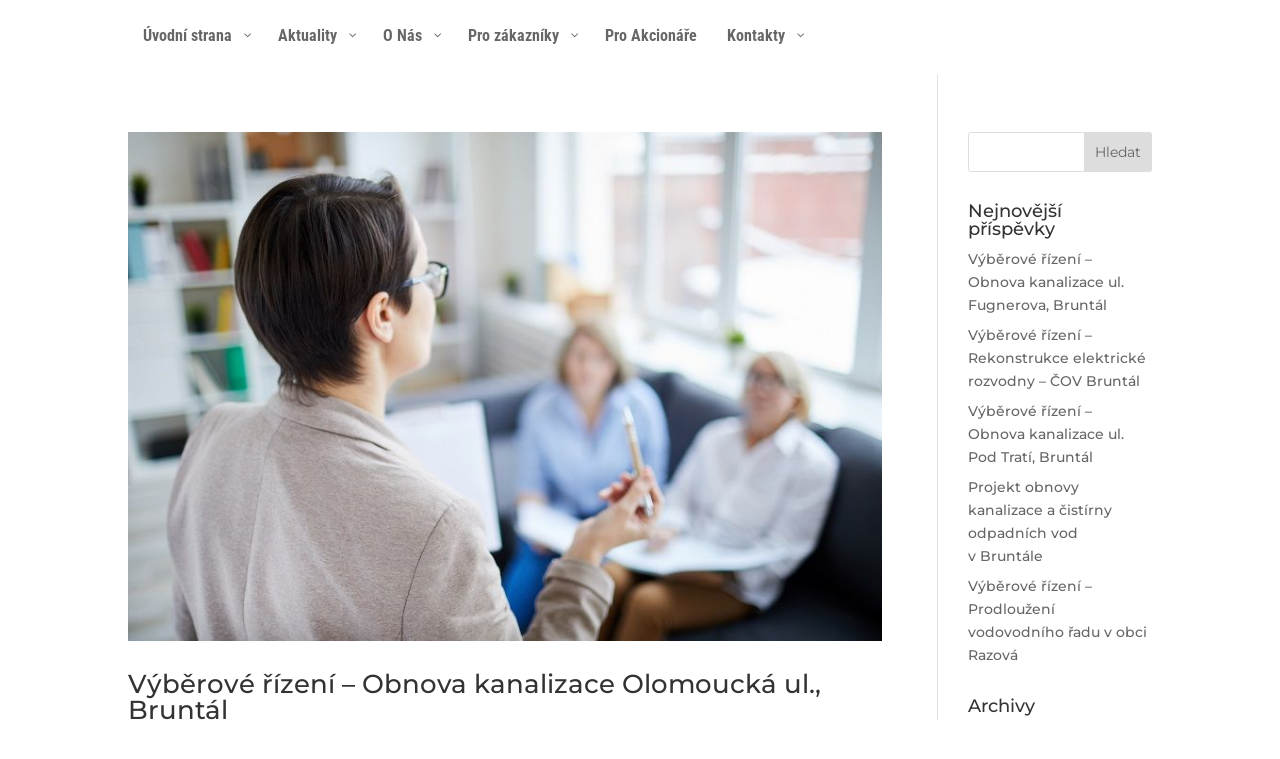

--- FILE ---
content_type: text/css
request_url: https://vakbruntal.cz/wp-content/uploads/Divi-child-wplama/quadmenu-divi.css?ver=1764535164
body_size: 1751
content:
@media (max-width: 980px) {
  #top-menu-nav #quadmenu {
    display: none;
  }
}
#top-menu-nav #quadmenu,
#top-menu-nav #quadmenu .quadmenu-container {
  position: static;
  line-height: 1.1;
}
#top-menu-nav #quadmenu ul li:hover > ul {
  animation: unset!important;
}
#top-menu-nav #quadmenu.quadmenu-is-horizontal .quadmenu-navbar-nav > li {
  height: auto;
}
#top-menu-nav #quadmenu.quadmenu-is-horizontal .quadmenu-navbar-nav > li > a {
  padding-bottom: 33px;
  -webkit-transition: all 0.4s ease-in-out;
  -moz-transition: all 0.4s ease-in-out;
  transition: all 0.4s ease-in-out;
}
#top-menu-nav #quadmenu.quadmenu-is-horizontal .quadmenu-navbar-nav > li > a .quadmenu-item-content > .quadmenu-icon {
  line-height: 20px;
}
#top-menu-nav #quadmenu.quadmenu-is-horizontal .quadmenu-navbar-nav > li.quadmenu-item > form {
  margin-top: -15px;
}
#top-menu-nav #quadmenu.quadmenu-is-horizontal .quadmenu-navbar-nav > li.quadmenu-item-type-button > a {
  margin: -30px 0;
}
#top-menu-nav #quadmenu.quadmenu-is-horizontal .quadmenu-navbar-nav > li.quadmenu-item-type-social > .quadmenu-toggle-container {
  padding: 0;
}
#top-menu-nav #quadmenu.quadmenu-is-horizontal .quadmenu-dropdown-menu .button {
  line-height: 1;
}
.et-fixed-header #top-menu-nav #quadmenu.quadmenu-is-horizontal .quadmenu-navbar-nav > li.quadmenu-item > form {
  margin-top: -15px;
}
.et-fixed-header #top-menu-nav #quadmenu.quadmenu-is-horizontal .quadmenu-navbar-nav > li > a {
  padding-bottom: 20px;
}
.et-fixed-header #top-menu-nav #quadmenu.quadmenu-is-horizontal .quadmenu-navbar-nav > li > a > .quadmenu-item-content > .quadmenu-badge {
  opacity: 0;
}
.et_header_style_centered #top-menu-nav #quadmenu.quadmenu-is-horizontal .quadmenu-navbar-nav > li > a {
  padding-bottom: 41px;
}
#mobile_menu_slide #quadmenu {
  margin: 0 -15px;
}
#mobile_menu_slide #quadmenu li a,
#mobile_menu_slide #quadmenu li.current-menu-item a {
  padding: 0;
}
.mobile_nav.opened .et_mobile_menu {
  transition: all 0.4s;
  display: block;
}
.et_mobile_menu #quadmenu li ul,
.et_pb_fullwidth_menu #quadmenu .et_mobile_menu li ul {
  padding: 0!important;
}
.et_pb_fullwidth_menu #quadmenu.quadmenu-divi_primary_menu.quadmenu-is-horizontal.js .quadmenu-navbar-nav > li.quadmenu-item {
  height: 66px;
}
.et_search_form_container {
  max-width: 50%!important;
}
.et_search_form_container .et-search-form {
  max-width: 100%!important;
}
.et_pb_no_animation #quadmenu {
  -webkit-animation: none!important;
  -moz-animation: none!important;
  -o-animation: none!important;
  animation: none!important;
}
.et_pb_menu_hidden #quadmenu {
  opacity: 0;
  -webkit-animation: fadeOutBottom 1s 1 cubic-bezier(0.77, 0, 0.175, 1);
  -moz-animation: fadeOutBottom 1s 1 cubic-bezier(0.77, 0, 0.175, 1);
  -o-animation: fadeOutBottom 1s 1 cubic-bezier(0.77, 0, 0.175, 1);
  animation: fadeOutBottom 1s 1 cubic-bezier(0.77, 0, 0.175, 1);
}
.et_pb_menu_visible #quadmenu {
  z-index: 99;
  opacity: 1;
  -webkit-animation: fadeInBottom 1s 1 cubic-bezier(0.77, 0, 0.175, 1);
  -moz-animation: fadeInBottom 1s 1 cubic-bezier(0.77, 0, 0.175, 1);
  -o-animation: fadeInBottom 1s 1 cubic-bezier(0.77, 0, 0.175, 1);
  animation: fadeInBottom 1s 1 cubic-bezier(0.77, 0, 0.175, 1);
}
@et _divi[custom_footer_credits]: © 2019 - 2025 VaK Bruntál a.s. |  <p>WEB Vytvořil: <a href="https://www.winkler-photography.eu">Winkler Photography</a></p>;
@custom _footer_credits: © 2019 - 2025 VaK Bruntál a.s. |  <p>WEB Vytvořil: <a href="https://www.winkler-photography.eu">Winkler Photography</a></p>;
@custom _css[Divi-child-wplama]: /* LIGHTBOX POPUP */
body:not(.et-fb-root-ancestor) [class*='et-lb-content'], .et-lb-wrapper {
  position: fixed !important;
  visibility: hidden;
  top: 0px;
  z-index: 999999;
  min-height: 100%;
  transition: all .2s 0s;
  width: 100%;
}
body:not(.et-fb-root-ancestor) [class*='et-lb-content'] .et_pb_row {
  position: relative;
  top: 50px;
}
.et-lb-open {
  visibility: visible!important;
  width: 100%;
}
span.et-lb-close {
  font-size: 46px;
  right: -1vw;
  margin-top: -51px;
  display: block;
  color: #000000;
  /* COLOR OF THE CLOSING ICON*/
  padding: 10px;
  cursor: pointer;
  font-weight: bold;
  font-family: etmodules;
  z-index: 99999999999999;
  position: absolute;
}
body:not(.et-fb-root-ancestor) [class*='et-lb-content']:not(.et-lb-open) {
  transform: scale(0.3);
  opacity: 0;
}
body:not(.et-fb-root-ancestor) [class*='et-lb-btn'] {
  cursor: pointer;
}
#top-menu .current-menu-item > a::before,
#top-menu .current_page_item > a::before,
#top-menu .current-menu-ancestor > a::before {
  content: "";
  position: absolute;
  z-index: 2;
  left: 0;
  right: 0;
}
#top-menu > li > a:before {
  content: "";
  position: absolute;
  z-index: -2;
  left: 0;
  right: 100%;
  bottom: 50%;
  background: #c60651;
  /*** barva čáry ***/
  height: 3px;
  /*** výška čáry ***/
  -webkit-transition-property: right;
  transition-property: right;
  -webkit-transition-duration: 0.3s;
  transition-duration: 0.3s;
  -webkit-transition-timing-function: ease-out;
  transition-timing-function: ease-out;
}
#top-menu > li > a:hover {
  opacity: 1 !important;
}
#top-menu li a:hover:before {
  right: 0;
}
#top-menu li li a:before {
  bottom: 10%;
}
#top-menu .sub-menu .current_page_item > a::before {
  display: none;
}
/*-- CONTACT FORM 7 SLOUPCE --*/
#responsive-form {
  max-width: 1200px /*-- změnit šířku pro vlastní potřebu --*/;
  margin: 0 auto;
  width: 100%;
}
.form-row {
  width: 100%;
}
.column-half,
.column-full {
  float: left;
  position: relative;
  padding: 0.65rem;
  width: 100%;
  -webkit-box-sizing: border-box;
  -moz-box-sizing: border-box;
  box-sizing: border-box;
}
.clearfix:after {
  content: "";
  display: table;
  clear: both;
}
/**---------------- Media query ----------------**/
@media only screen and (min-width: 48em) {
  .column-half {
    width: 50%;
  }
}
/**---------------- ZAŠKRTÁVACÍ POLE ----------------**/
span.wpcf7-list-item {
  display: table-row;
}
span.wpcf7-list-item * {
  display: table-cell;
}
#footer-info {
  float: none;
  padding-bottom: 10px;
  text-align: center;
  font-family: Roboto Condensed;
  font-size: 18px;
}
.page-id-225235 #main-header {
  display: none;
}
.page-id-225235 #page-container {
  padding-top: 0px!important;
}
.page-id-225235 #main-footer {
  display: none;
}
/** NINJA FORMS FORMULÁŘ **/
/* Změna písma ve formuláři Ninja Forms */
/* Změna písma ve formuláři Ninja Forms */
